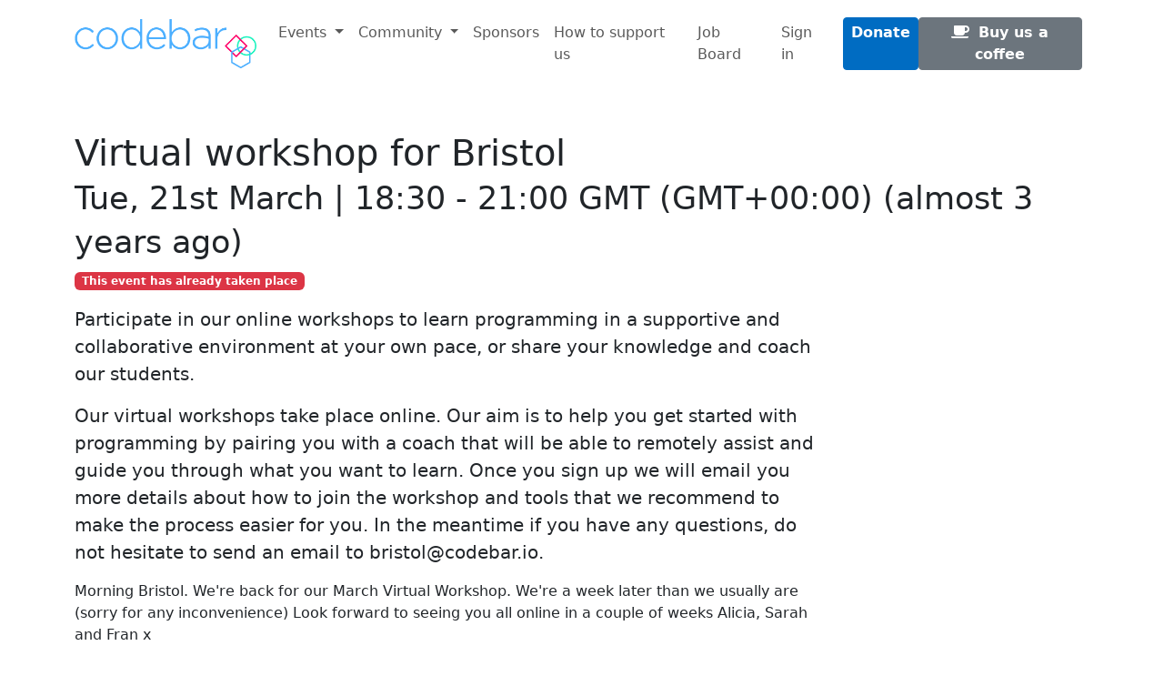

--- FILE ---
content_type: text/html; charset=utf-8
request_url: https://codebar.io/workshops/2574
body_size: 3642
content:
<!DOCTYPE html>
<html lang="en">
<head>
<meta charset="utf-8">
<meta content="width=device-width, initial-scale=1.0" name="viewport">
<meta content="index, follow" name="robots">
<meta content="622070503" property="fb:admins">
<meta content="codebar, programming, diversity, html, css, javascript, ruby, python" name="keywords">
<meta content="Making tech more diverse and welcoming by bringing people together and helping teach programming skills." name="description">
<meta content="Virtual workshop for Bristol 🌐 Tue, 21st March" property="og:title">
<meta content="event" property="og:type">
<meta content="https://codebar.io/workshops/2574" property="og:url">
<meta content="https://codebar.io/assets/codebar-social-7e6a781741f99c3eee9e0d4285b59895e7017da01b8101e77d43001eb2707332.jpg" property="og:image">
<meta content="Participate in our online workshops to learn programming in a supportive and collaborative environment at your own pace, or share your knowledge and coach our students." property="og:description">
<meta content="codebar" property="og:site_name">
<meta content="en_GB" property="og:locale">
<meta content="summary_large_image" name="twitter:card">
<meta content="2023-03-21 18:30:00 +0000" property="event:start_time">
<meta content="2023-03-21 21:00:00 +0000" property="event:end_time">

<link href="/Icon-196.png" rel="icon" sizes="196x196">
<link href="/Icon-128.png" rel="icon" sizes="128x128">
<link href="/Icon-128.png" rel="apple-touch-icon" sizes="128x128">
<title>Virtual workshop for Bristol 🌐 Tue, 21st March | codebar.io</title>
<link rel="icon" type="image/x-icon" href="/assets/favicon-f2b8beb12f03060e1bb8b76cbcc66c4b769ab08fedaab51096ae054d2e83057d.ico" />
<link rel="stylesheet" href="/assets/application-e15dcd10afc7a699610fff044b43902f44d578281e37269e392fa92fd34f8bc6.css" media="all" data-turbo-track="reload" />
<script src="/assets/application-c6b05b8b493a5e87d42fa84acaafb2949e45a62c8e9cfc2e8def14ed6390df65.js" data-turbo-track="reload" type="fd9e2e843ebb6316404d7053-text/javascript"></script>
<link href="https://fonts.googleapis.com/css?family=Open+Sans:400,300" rel="stylesheet" type="text/css">
<link href="https://fonts.googleapis.com/icon?family=Material+Icons" rel="stylesheet" type="text/css">
<!-- / this gets any content from page templates -->

<meta name="csrf-param" content="authenticity_token" />
<meta name="csrf-token" content="x56gjUSCe4YIKa4y8_coHBP44uxcGonz-j2Sw8Z5VGdzt60WSoTOT-CHHlerWcMP9BiTAJGmzR4UCD63lIEEbg" />

</head>
<body class="no-js workshops-show" data-bs-no-jquery="true">
<div id="top">
<nav class="navbar navbar-expand-lg navbar-light bg-white fixed-top py-3">
<div class="container">
<a class="navbar-brand border-0" href="/"><img alt="codebar logo" src="/assets/logo-3a1548c3b5c18d9904db5664cb49c12e9b25a974c4e54ec00aac7d007a5d90ca.png" width="200" height="54" />
</a><button aria-controls="navbarSupportedContent" aria-expanded="false" aria-label="Toggle navigation" class="navbar-toggler collapsed mb-0" data-bs-target="#navbarSupportedContent" data-bs-toggle="collapse" type="button">
<span class="navbar-toggler-icon"></span>
</button>
<div class="collapse navbar-collapse justify-content-end" id="navbarSupportedContent">
<ul class="navbar-nav ms-0">
<li class="nav-item dropdown">
<a role="button" aria-expanded="false" data-bs-toggle="dropdown" class="nav-link border-0 dropdown-toggle" id="navbarDropdownMenuLinkEvents" href="#">Events
</a><ul aria-labelledby="navbarDropdownMenuLinkEvents" class="dropdown-menu">
<li><a class="dropdown-item" href="/events">Events</a></li>
<li><a class="dropdown-item" href="http://festival.codebar.io/">codebar Festival</a></li>
<li><a class="dropdown-item" href="https://uncodebar.com">uncodebar</a></li>
</ul>
</li>
<li class="nav-item dropdown">
<a role="button" aria-expanded="false" data-bs-toggle="dropdown" class="nav-link border-0 dropdown-toggle" id="navbarDropdownMenuLinkCommunity" href="#">Community
</a><ul aria-labelledby="navbarDropdownMenuLinkCommunity" class="dropdown-menu">
<li><a class="dropdown-item" href="/coaches">Coaches</a></li>
<li><a class="dropdown-item" href="https://impact-report.codebar.io/">Impact Report</a></li>
<li><a class="dropdown-item" href="/codebar-stories-podcast">codebar Stories Podcast</a></li>
<li><a class="dropdown-item" href="https://medium.com/codebar-stories">codebar Stories Blog</a></li>
<li><a class="dropdown-item" href="https://medium.com/the-codelog">codebar Blog</a></li>
<li class="dropdown-divider"></li>
<li><a class="dropdown-item" href="http://tutorials.codebar.io">Tutorials</a></li>
</ul>
</li>
<li class="nav-item">
<a class="nav-link border-0" href="/sponsors">Sponsors
</a></li>
<li class="nav-item">
<a class="nav-link border-0" href="/how-to-support-us">How to support us
</a></li>
<li class="nav-item">
<a class="nav-link border-0" href="http://jobs.codebar.io/">Job Board
</a></li>
<li class="nav-item">
<a class="nav-link border-0" href="/auth/github">Sign in
</a></li>
<li class="nav-item d-flex align-items-center">
<div class="nav-link d-flex gap-2 py-0">
<a class="btn btn-sm fs-6 fw-semibold btn-primary" href="/donations/new">Donate
</a><a class="btn btn-sm fs-6 fw-semibold btn-secondary" target="_blank" rel="noopener noreferrer" href="https://buymeacoffee.com/codebarhq"><i class="fas fa-coffee me-1"></i>
Buy us a coffee
</a></div>
</li>
</ul>
</div>
</div>
</nav>


</div>

<div class="container py-4 py-lg-5">
<div class="row">
<div class="col">
<h1>
Virtual workshop for Bristol
<br>
<small>Tue, 21st March | 18:30 - 21:00 GMT (GMT+00:00) (almost 3 years ago)</small>
</h1>
<span class="badge bg-danger">This event has already taken place</span>
</div>
</div>
<div class="row mt-3" data-test="workshop-info">
<div class="col col-md-9">
<p class="lead">
Participate in our online workshops to learn programming in a supportive and collaborative environment at your own pace, or share your knowledge and coach our students.
</p>
<p class="lead">
Our virtual workshops take place online. Our aim is to help you get started with programming by pairing you with a coach that will be able to remotely assist and guide you through what you want to learn. Once you sign up we will email you more details about how to join the workshop and tools that we recommend to make the process easier for you. In the meantime if you have any questions, do not hesitate to send an email to <a href="/cdn-cgi/l/email-protection" class="__cf_email__" data-cfemail="7a180813090e15163a19151e1f181b08541315">[email&#160;protected]</a>.
</p>
<p class="description">
Morning Bristol. 
We're back for our March Virtual Workshop. We're a week later than we usually are (sorry for any inconvenience) 
Look forward to seeing you all online in a couple of weeks 
Alicia, Sarah and Fran x 
</p>
<p>Sign up to be invited to future events.</p>
<div>
<a class="btn btn-primary" href="/member/new">Join our community</a>
<a class="btn btn-primary" href="/login">Log in</a>
</div>

</div>
</div>
</div>
<div class="py-4 py-lg-5 section">
<div class="container">
<div class="text-center" id="organisers">
<div class="row">
<div class="col">
<h2>Organisers</h2>
</div>
</div>
<div class="row">
<div class="col-sm-4 col-md-3 mt-4">
<img class="rounded-circle" title="Alicia Teagle Teagle (They/She)" alt="Alicia Teagle Teagle (They/She)" src="https://secure.gravatar.com/avatar/30f26f20f07054743cf1256f67ea7cae?size=56&amp;default=identicon" />
<p class="mt-3">Alicia Teagle Teagle (They/She)</p>
</div>
<div class="col-sm-4 col-md-3 mt-4">
<img class="rounded-circle" title="Sarah Giblett (She)" alt="Sarah Giblett (She)" src="https://secure.gravatar.com/avatar/6d1e91b30d47348b45c1089cd9e48d2e?size=56&amp;default=identicon" />
<p class="mt-3">Sarah Giblett (She)</p>
</div>
<div class="col-sm-4 col-md-3 mt-4">
<img class="rounded-circle" title="Fran Solo (she/her)" alt="Fran Solo (she/her)" src="https://secure.gravatar.com/avatar/ee10de822c1fbc010c07e555a37bdb2c?size=56&amp;default=identicon" />
<p class="mt-3">Fran Solo (she/her)</p>
</div>

</div>
</div>

</div>
</div>

<footer class="main-footer">
<div class="container">
<div class="row pt-5">
<div class="col-sm-12 col-lg-3">
<p class="mb-1">
&#169; 2026 codebar
</p>
<p>
Send us an email at
<a href="&#109;&#97;&#105;&#108;&#116;&#111;&#58;&#104;&#101;&#108;&#108;&#111;&#64;&#99;&#111;&#100;&#101;&#98;&#97;&#114;&#46;&#105;&#111;&#63;&#83;&#117;&#98;&#106;&#101;&#99;&#116;&#61;&#72;&#101;&#108;&#108;&#111;&#32;&#99;&#111;&#100;&#101;&#98;&#97;&#114;">&#104;&#101;&#108;&#108;&#111;&#64;&#99;&#111;&#100;&#101;&#98;&#97;&#114;&#46;&#105;&#111;</a>.
</p>
</div>
<div class="col-sm-12 col-md-6 col-lg-3">
<ul class="list-unstyled ms-0">
<li><a href="https://impact-report.codebar.io/">Impact Report</a></li>
<li><a href="/code-of-conduct">Code of Conduct</a></li>
<li><a href="/breach-code-of-conduct">Breach Code of Conduct</a></li>
<li><a href="/effective-teacher-guide">Coach Guide</a></li>
<li><a href="/student-guide">Student Guide</a></li>
<li><a href="http://tutorials.codebar.io">Tutorials</a></li>
<li><a href="http://manual.codebar.io/becoming-a-sponsor">Becoming a Sponsor</a></li>
<li><a href="/faq">FAQ</a></li>
</ul>
</div>
<div class="col-sm-12 col-md-6 col-lg-3">
<ul class="list-unstyled ms-0">
<li><a href="http://stats.codebar.io/">Stats</a></li>
<li><a href="https://medium.com/the-codelog">Blog</a></li>
<li><a href="https://medium.com/codebar-stories">codebar Stories</a></li>
<li><a href="/coaches"><span class="translation_missing" title="translation missing: en.navigation.coaches">Coaches</span></a></li>
<li><a href="/sponsors"><span class="translation_missing" title="translation missing: en.navigation.sponsors">Sponsors</span></a></li>
<li><a href="/events"><span class="translation_missing" title="translation missing: en.navigation.events">Events</span></a></li>
<li><a href="https://jobs.codebar.io/"><span class="translation_missing" title="translation missing: en.navigation.jobs">Jobs</span></a></li>
<li class="active"><a href="/donations/new"><span class="translation_missing" title="translation missing: en.navigation.donate">Donate</span></a></li>
<li><a target="_blank" rel="noopener noreferrer" href="https://buymeacoffee.com/codebarhq">Buy us a coffee</a></li>
</ul>
</div>
<div class="col-sm-12 col-md-6 col-lg-3">
<ul class="list-inline ms-0 social-media">
<li class="list-inline-item">
<a href="https://slack.codebar.io"><span class="sr-only">codebar Slack team</span>
<i aria-hidden="true" class="fab fa-slack fa-2x social-icon"></i>
</a></li>
<li class="list-inline-item">
<a href="https://github.com/codebar"><span class="sr-only">codebar Github account</span>
<i aria-hidden="true" class="fab fa-github fa-2x social-icon"></i>
</a></li>
<li class="list-inline-item">
<a href="https://facebook.com/codebarHQ"><span class="sr-only">codebar Facebook group</span>
<i aria-hidden="true" class="fab fa-facebook fa-2x social-icon"></i>
</a></li>
<li class="list-inline-item"></li>
<li class="list-inline-item">
<a href="https://www.youtube.com/channel/UCEYz232agE47GHUq8wneBCA"><span class="sr-only">codebar Youtube channel</span>
<i aria-hidden="true" class="fab fa-youtube fa-2x social-icon"></i>
</a></li>
<li class="list-inline-item">
<a href="https://www.linkedin.com/company/codebarcommunity"><span class="sr-only">codebar LinkedIn community</span>
<i aria-hidden="true" class="fab fa-linkedin fa-2x social-icon"></i>
</a></li>
</ul>

</div>
</div>
<div class="row pb-4">
<div class="col">
<ul class="list-inline registration m-0 p-0">
<li class="list-inline-item">
Registered UK and Wales charity no. 1187776
</li>
<li class="list-inline-item"><a href="/cookie-policy"><span class="translation_missing" title="translation missing: en.navigation.cookie-policy">Cookie Policy</span></a></li>
<li class="list-inline-item"><a href="/privacy-policy">Privacy Policy</a></li>
</ul>
</div>
</div>
</div>
</footer>


<script data-cfasync="false" src="/cdn-cgi/scripts/5c5dd728/cloudflare-static/email-decode.min.js"></script><script src="/cdn-cgi/scripts/7d0fa10a/cloudflare-static/rocket-loader.min.js" data-cf-settings="fd9e2e843ebb6316404d7053-|49" defer></script><script defer src="https://static.cloudflareinsights.com/beacon.min.js/vcd15cbe7772f49c399c6a5babf22c1241717689176015" integrity="sha512-ZpsOmlRQV6y907TI0dKBHq9Md29nnaEIPlkf84rnaERnq6zvWvPUqr2ft8M1aS28oN72PdrCzSjY4U6VaAw1EQ==" data-cf-beacon='{"version":"2024.11.0","token":"3f7637c6a56a491c93777acdf3aff8f3","r":1,"server_timing":{"name":{"cfCacheStatus":true,"cfEdge":true,"cfExtPri":true,"cfL4":true,"cfOrigin":true,"cfSpeedBrain":true},"location_startswith":null}}' crossorigin="anonymous"></script>
</body>
</html>
